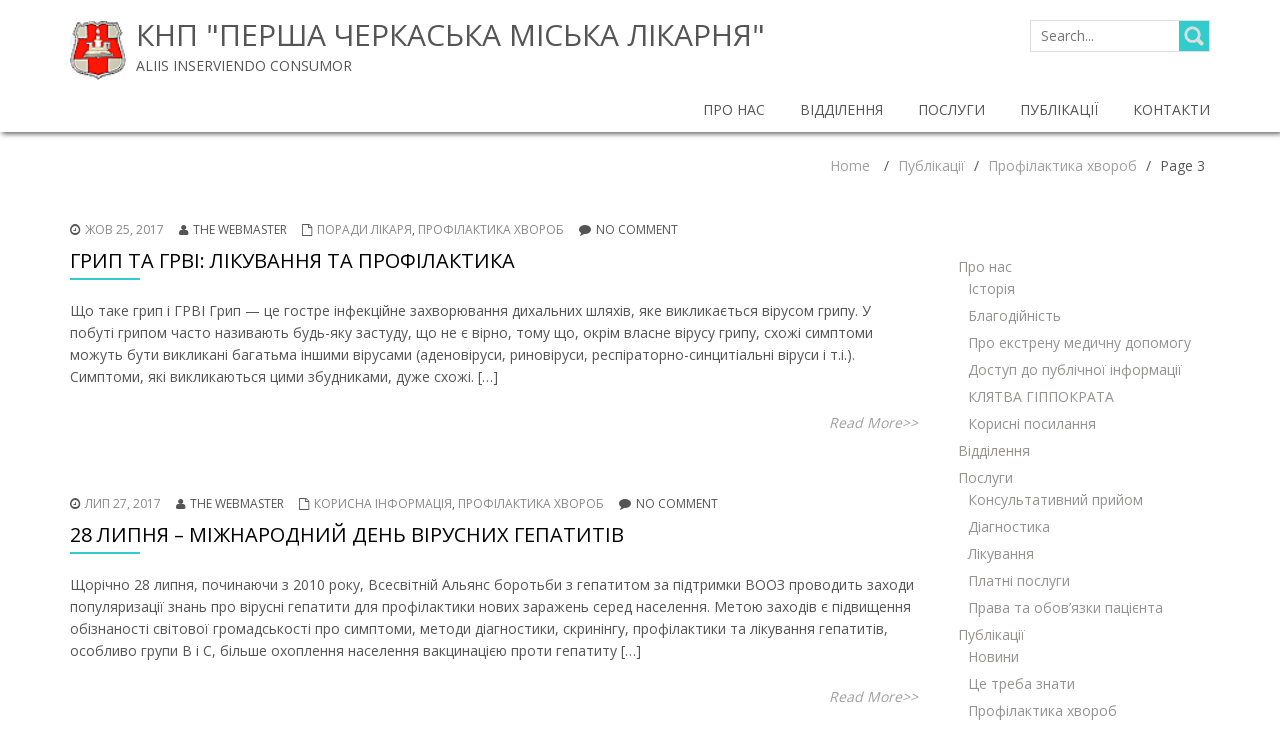

--- FILE ---
content_type: text/html; charset=UTF-8
request_url: https://1ml.ck.ua/category/publication/prevention/page/3/
body_size: 9729
content:
<!DOCTYPE html>
<html lang="uk">
<head>
<meta name="viewport" content="width=device-width, initial-scale=1.0" />
<meta charset="UTF-8" />
	<title>Профілактика хвороб | КНП &quot;Перша Черкаська міська лікарня&quot; - Part 3</title>
    <title>Профілактика хвороб | КНП &quot;Перша Черкаська міська лікарня&quot; | Сторінка 3КНП &quot;Перша Черкаська міська лікарня&quot; |  Page 3 </title>

<!-- All in One SEO Pack 2.2.6.2 by Michael Torbert of Semper Fi Web Design[144,289] -->
<meta name="robots" content="noindex,follow" />
<link rel='prev' href='https://1ml.ck.ua/category/publication/prevention/page/2/' />
<link rel='next' href='https://1ml.ck.ua/category/publication/prevention/page/4/' />

<link rel="canonical" href="https://1ml.ck.ua/category/publication/prevention/page/3/" />
<!-- /all in one seo pack -->
<link rel="alternate" type="application/rss+xml" title="КНП &quot;Перша Черкаська міська лікарня&quot; &raquo; стрічка" href="https://1ml.ck.ua/feed/" />
<link rel="alternate" type="application/rss+xml" title="КНП &quot;Перша Черкаська міська лікарня&quot; &raquo; Канал коментарів" href="https://1ml.ck.ua/comments/feed/" />
<link rel="alternate" type="application/rss+xml" title="КНП &quot;Перша Черкаська міська лікарня&quot; &raquo; Профілактика хвороб Канал категорії" href="https://1ml.ck.ua/category/publication/prevention/feed/" />
		<script type="text/javascript">
			window._wpemojiSettings = {"baseUrl":"https:\/\/s.w.org\/images\/core\/emoji\/72x72\/","ext":".png","source":{"concatemoji":"https:\/\/1ml.ck.ua\/wp-includes\/js\/wp-emoji-release.min.js?ver=4.2.38"}};
			!function(e,n,t){var a;function o(e){var t=n.createElement("canvas"),a=t.getContext&&t.getContext("2d");return!(!a||!a.fillText)&&(a.textBaseline="top",a.font="600 32px Arial","flag"===e?(a.fillText(String.fromCharCode(55356,56812,55356,56807),0,0),3e3<t.toDataURL().length):(a.fillText(String.fromCharCode(55357,56835),0,0),0!==a.getImageData(16,16,1,1).data[0]))}function i(e){var t=n.createElement("script");t.src=e,t.type="text/javascript",n.getElementsByTagName("head")[0].appendChild(t)}t.supports={simple:o("simple"),flag:o("flag")},t.DOMReady=!1,t.readyCallback=function(){t.DOMReady=!0},t.supports.simple&&t.supports.flag||(a=function(){t.readyCallback()},n.addEventListener?(n.addEventListener("DOMContentLoaded",a,!1),e.addEventListener("load",a,!1)):(e.attachEvent("onload",a),n.attachEvent("onreadystatechange",function(){"complete"===n.readyState&&t.readyCallback()})),(a=t.source||{}).concatemoji?i(a.concatemoji):a.wpemoji&&a.twemoji&&(i(a.twemoji),i(a.wpemoji)))}(window,document,window._wpemojiSettings);
		</script>
		<style type="text/css">
img.wp-smiley,
img.emoji {
	display: inline !important;
	border: none !important;
	box-shadow: none !important;
	height: 1em !important;
	width: 1em !important;
	margin: 0 .07em !important;
	vertical-align: -0.1em !important;
	background: none !important;
	padding: 0 !important;
}
</style>
<link rel='stylesheet' id='torch-bootstrap-css'  href='https://1ml.ck.ua/wp-content/themes/torch/css/bootstrap.css?ver=4.0.3' type='text/css' media='' />
<link rel='stylesheet' id='torch-font-awesome-css'  href='https://1ml.ck.ua/wp-content/themes/torch/css/font-awesome.min.css?ver=4.0.3' type='text/css' media='' />
<link rel='stylesheet' id='torch-carousel-css'  href='https://1ml.ck.ua/wp-content/themes/torch/css/owl.carousel.css?ver=1.3.2' type='text/css' media='' />
<link rel='stylesheet' id='torch-main-css'  href='https://1ml.ck.ua/wp-content/themes/torch/style.css?ver=1.0.5' type='text/css' media='all' />
<style id='torch-main-inline-css' type='text/css'>
.header-wrapper header .name-box .site-name,.header-wrapper header .name-box .site-tagline { color:#000000;}
a:active,
a:hover {
	color:#33cccc;
}

mark,
ins {
	background: #33cccc;
}

::selection {
	background:#33cccc;
}

::-moz-selection {
	background: #33cccc;
}

.search-form input[type="submit"] {
	background-color:#33cccc;
}

.site-nav > ul > li:hover > a {
	color:#33cccc;
	border-bottom-color:#33cccc;
}

.site-nav li > ul > li:hover > a {
	color:#33cccc;
}

.homepage-slider .carousel-caption button {
	background-color:#33cccc;
}

.homepage-slider .carousel-caption button:hover {
	background-color: darken(@color-main, 5%);
}

.homepage-slider .carousel-indicators li.active {
	border-color:#33cccc;
	color:#33cccc;
}

.service-box:hover i {
	color:#33cccc;
}

.service-box:hover a {
	color:#33cccc;
}

.slogan-box {
	border-top-color:#33cccc;
}

.slogan-box .btn-normal {
	background-color:#33cccc;
}

.slogan-box .btn-normal:hover {
	background-color: darken(@color-main, 5%);
}

.portfolio-box:hover .portfolio-box-title {
	background-color:#33cccc;
}

.testimonial-content {
	border-top-color:#33cccc;
}

.testimonial-content i {
	color:#33cccc;
}

.contact-form input[type="submit"] {
	background-color:#33cccc;
}

.contact-form input[type="submit"]:hover {
	background-color: darken(@color-main, 5%);
}

.contact-form input:focus,
.contact-form textarea:focus {
	border-color:#33cccc;
	color:#33cccc;
}

footer {
	background-color:#33cccc;
}

.entry-meta a:hover {
	color:#33cccc;
}

.entry-title-dec {
	border-bottom-color:#33cccc;
}

a .entry-title:hover {
	color:#33cccc;
}

.entry-more:hover {
	color:#33cccc;
}

.list-pagition a:hover {
	background-color:#33cccc;
}

.entry-summary a,
.entry-content a {
	color:#33cccc;
}

.comment-form input:focus,
.comment-form textarea:focus {
	border-color:#33cccc;
	color:#33cccc;
}

.form-submit input {
	background-color:#33cccc;
}

.form-submit input:hover {
	background-color: darken(@color-main, 5%);
}

.widget-box a:hover {
	color:#33cccc;
}

.widget-slider .carousel-indicators li {
	border-color:#33cccc;
}

.widget-slider .carousel-indicators li.active {
	background-color:#33cccc;
}

.widget-post .widget-post-box a:hover {
	color:#33cccc;
}

.widget-box > ul > li,
.widget-post > ul > li {
	border-right-color:#33cccc;
}body{margin:0px;}
</style>
<link rel='stylesheet' id='torch-scheme'  href='https://1ml.ck.ua/wp-content/themes/torch/css/scheme.less?ver=1.0.0' type='text/less' media='' /><link rel='stylesheet' id='montserrat-css'  href='//fonts.googleapis.com/css?family=Montserrat%3A400%2C700%7COpen+Sans%3A300%2C400%2C700&#038;ver=4.2.38' type='text/css' media='' />
<script type='text/javascript' src='https://1ml.ck.ua/wp-includes/js/jquery/jquery.js?ver=1.11.2'></script>
<script type='text/javascript' src='https://1ml.ck.ua/wp-includes/js/jquery/jquery-migrate.min.js?ver=1.2.1'></script>
<script type='text/javascript' src='https://1ml.ck.ua/wp-content/themes/torch/js/bootstrap.min.js?ver=3.0.3'></script>
<script type='text/javascript' src='https://1ml.ck.ua/wp-content/themes/torch/js/respond.min.js?ver=1.4.2'></script>
<script type='text/javascript' src='https://1ml.ck.ua/wp-content/themes/torch/js/owl.carousel.min.js?ver=1.3.2'></script>
<script type='text/javascript' src='https://1ml.ck.ua/wp-content/themes/torch/js/modernizr.custom.js?ver=2.8.2'></script>
<link rel="EditURI" type="application/rsd+xml" title="RSD" href="https://1ml.ck.ua/xmlrpc.php?rsd" />
<link rel="wlwmanifest" type="application/wlwmanifest+xml" href="https://1ml.ck.ua/wp-includes/wlwmanifest.xml" /> 
<meta name="generator" content="WordPress 4.2.38" />
<link rel="icon" href="/favicon.gif" type="image/gif">	<style type="text/css">.recentcomments a{display:inline !important;padding:0 !important;margin:0 !important;}</style>
<style type="text/css" id="custom-background-css">
body.custom-background { background-color: #ffffff; }
</style>
</head>
<body class="archive paged category category-prevention category-7 custom-background paged-3 category-paged-3">
	<div class="blog-list-page">
		<!--Header-->
		<header>
			<div class="container">
				<div class="logo-box text-left">
					         <a href="https://1ml.ck.ua/">
        <img src="/wp-images/logo1miska.jpg" class="site-logo" alt="КНП &quot;Перша Черкаська міська лікарня&quot;" />
        </a>
        					<div class="name-box">
						<a href="https://1ml.ck.ua/"><h1 class="site-name">КНП &quot;Перша Черкаська міська лікарня&quot;</h1></a>
						<span class="site-tagline">Aliis inserviendo consumor</span>
					</div>
				</div>
				<form role="search" action="https://1ml.ck.ua/" method="get" class="search-form">
					<div>
						<label class="sr-only">Search for:</label>
						<input type="text" name="s" id="s" value="" placeholder="Search...">
						<input type="submit" value="">
					</div>
				</form>
				<button class="site-nav-toggle">
					<span class="sr-only">Toggle navigation</span>
					<i class="fa fa-bars fa-2x"></i>
				</button>
				<nav class="site-nav" role="navigation">
					<ul id="menu-main" class="main-nav"><li id="menu-item-34" class="menu-item menu-item-type-post_type menu-item-object-page menu-item-has-children menu-item-34"><a href="https://1ml.ck.ua/home/about/"><span>Про нас</span></a>
<ul class="sub-menu">
	<li id="menu-item-41" class="menu-item menu-item-type-post_type menu-item-object-page menu-item-41"><a href="https://1ml.ck.ua/home/about/history/"><span>Історія</span></a></li>
	<li id="menu-item-203" class="menu-item menu-item-type-post_type menu-item-object-page menu-item-203"><a href="https://1ml.ck.ua/home/about/haritas/"><span>Благодійність</span></a></li>
	<li id="menu-item-489" class="menu-item menu-item-type-post_type menu-item-object-page menu-item-489"><a href="https://1ml.ck.ua/home/about/pro-ekstrenu-medichnu-dopomogu/"><span>Про екстрену медичну допомогу</span></a></li>
	<li id="menu-item-271" class="menu-item menu-item-type-post_type menu-item-object-page menu-item-271"><a href="https://1ml.ck.ua/home/about/public-info/"><span>Доступ до публічної інформації</span></a></li>
	<li id="menu-item-32" class="menu-item menu-item-type-post_type menu-item-object-page menu-item-32"><a href="https://1ml.ck.ua/home/about/hippokrat/"><span>КЛЯТВА ГІППОКРАТА</span></a></li>
	<li id="menu-item-263" class="menu-item menu-item-type-post_type menu-item-object-page menu-item-263"><a href="https://1ml.ck.ua/home/about/links/"><span>Корисні посилання</span></a></li>
</ul>
</li>
<li id="menu-item-40" class="menu-item menu-item-type-post_type menu-item-object-page menu-item-40"><a href="https://1ml.ck.ua/depart/"><span>Відділення</span></a></li>
<li id="menu-item-205" class="menu-item menu-item-type-post_type menu-item-object-page menu-item-has-children menu-item-205"><a href="https://1ml.ck.ua/services/"><span>Послуги</span></a>
<ul class="sub-menu">
	<li id="menu-item-206" class="menu-item menu-item-type-post_type menu-item-object-page menu-item-206"><a href="https://1ml.ck.ua/services/consultation/"><span>Консультативний прийом</span></a></li>
	<li id="menu-item-207" class="menu-item menu-item-type-post_type menu-item-object-page menu-item-207"><a href="https://1ml.ck.ua/services/diagnosis/"><span>Діагностика</span></a></li>
	<li id="menu-item-208" class="menu-item menu-item-type-post_type menu-item-object-page menu-item-208"><a href="https://1ml.ck.ua/services/treatment/"><span>Лікування</span></a></li>
	<li id="menu-item-204" class="menu-item menu-item-type-post_type menu-item-object-page menu-item-204"><a href="https://1ml.ck.ua/home/about/paid-services/"><span>Платні послуги</span></a></li>
	<li id="menu-item-213" class="menu-item menu-item-type-post_type menu-item-object-page menu-item-213"><a href="https://1ml.ck.ua/pacientright/"><span>Права та обов’язки пацієнта</span></a></li>
</ul>
</li>
<li id="menu-item-68" class="menu-item menu-item-type-taxonomy menu-item-object-category current-category-ancestor current-menu-ancestor current-menu-parent current-category-parent menu-item-has-children menu-item-68"><a href="https://1ml.ck.ua/category/publication/"><span>Публікації</span></a>
<ul class="sub-menu">
	<li id="menu-item-35" class="menu-item menu-item-type-taxonomy menu-item-object-category menu-item-35"><a href="https://1ml.ck.ua/category/news/"><span>Новини</span></a></li>
	<li id="menu-item-1094" class="menu-item menu-item-type-taxonomy menu-item-object-category menu-item-1094"><a href="https://1ml.ck.ua/category/publication/ce-treba-znati/"><span>Це треба знати</span></a></li>
	<li id="menu-item-82" class="menu-item menu-item-type-taxonomy menu-item-object-category current-menu-item menu-item-82"><a href="https://1ml.ck.ua/category/publication/prevention/"><span>Профілактика хвороб</span></a></li>
	<li id="menu-item-866" class="menu-item menu-item-type-post_type menu-item-object-page menu-item-866"><a href="https://1ml.ck.ua/home/about/library/"><span>Бібліотека</span></a></li>
</ul>
</li>
<li id="menu-item-33" class="menu-item menu-item-type-post_type menu-item-object-page menu-item-has-children menu-item-33"><a href="https://1ml.ck.ua/home/contact/"><span>Контакти</span></a>
<ul class="sub-menu">
	<li id="menu-item-419" class="menu-item menu-item-type-post_type menu-item-object-page menu-item-419"><a href="https://1ml.ck.ua/home/about/teldovidnyk/"><span>Телефонний довідник</span></a></li>
	<li id="menu-item-583" class="menu-item menu-item-type-post_type menu-item-object-page menu-item-583"><a href="https://1ml.ck.ua/home/contact/internet-prijmalnya/"><span>Інтернет-приймальня</span></a></li>
</ul>
</li>
</ul>				</nav>
			</div>
		</header><div class="breadcrumb-box">
            <div class="container"><div class="breadcrumb-nav">
		<div class="breadcrumb-trail breadcrumbs" itemprop="breadcrumb"><span class="trail-begin"><a href="https://1ml.ck.ua" title="КНП &quot;Перша Черкаська міська лікарня&quot;" rel="home">Home</a></span>
			 <span class="sep">&#47;</span> <a href="https://1ml.ck.ua/category/publication/" title="Публікації">Публікації</a>
			 <span class="sep">&#47;</span> <a href="https://1ml.ck.ua/category/publication/prevention/" title="Профілактика хвороб">Профілактика хвороб</a>
			 <span class="sep">&#47;</span> <span class="trail-end">Page 3</span>
		</div></div>    
                <div class="clearfix"></div>            
            </div>        </div>
<div class="blog-list">
			<div class="container">
				<div class="row">
					<div class="col-md-9">
						<section class="blog-main text-center" role="main">
						
                                                       <div class="blog-list-wrap">
                    <article class="entry-box text-left">
                            
								<div class="entry-main no-img">
									<div class="entry-header">
										<div class="entry-meta">
											<div class="entry-date"><i class="fa fa-clock-o"></i><a href="https://1ml.ck.ua/2026/02/">Жов 25, 2017</a></div>
											<div class="entry-author"><i class="fa fa-user"></i>The webmaster</div> 
											<div class="entry-category"><i class="fa fa-file-o"></i><a href="https://1ml.ck.ua/category/publication/%d0%bf%d0%be%d1%80%d0%b0%d0%b4%d0%b8-%d0%bb%d1%96%d0%ba%d0%b0%d1%80%d1%8f/" rel="category tag">Поради лікаря</a>, <a href="https://1ml.ck.ua/category/publication/prevention/" rel="category tag">Профілактика хвороб</a></div>
											<div class="entry-comments"><i class="fa fa-comment"></i><span class="comments-link">No comment</span></div>
											 
										</div>
										<a href="https://1ml.ck.ua/grip-ta-grvi-likuvannya-ta-profilaktika/"><h1 class="entry-title">Грип та ГРВІ: лікування та профілактика</h1></a>
										<div class="entry-title-dec"></div>
									</div>
									<div class="entry-summary"><p>Що таке грип і ГРВІ Грип — це гостре інфекційне захворювання дихальних шляхів, яке викликається вірусом грипу. У побуті грипом часто називають будь-яку застуду, що не є вірно, тому що, окрім власне вірусу грипу, схожі симптоми можуть бути викликані багатьма іншими вірусами (аденовіруси, риновіруси, респіраторно-синцитіальні віруси і т.і.). Симптоми, які викликаються цими збудниками, дуже схожі. [&hellip;]</p>
</div>
									<div class="entry-footer">
										<a href="https://1ml.ck.ua/grip-ta-grvi-likuvannya-ta-profilaktika/"><div class="entry-more">Read More&gt;&gt;</div></a>
									</div>
								</div>
							</article>                   <article class="entry-box text-left">
                            
								<div class="entry-main no-img">
									<div class="entry-header">
										<div class="entry-meta">
											<div class="entry-date"><i class="fa fa-clock-o"></i><a href="https://1ml.ck.ua/2026/02/">Лип 27, 2017</a></div>
											<div class="entry-author"><i class="fa fa-user"></i>The webmaster</div> 
											<div class="entry-category"><i class="fa fa-file-o"></i><a href="https://1ml.ck.ua/category/publication/korisna-informaciya/" rel="category tag">Корисна інформація</a>, <a href="https://1ml.ck.ua/category/publication/prevention/" rel="category tag">Профілактика хвороб</a></div>
											<div class="entry-comments"><i class="fa fa-comment"></i><span class="comments-link">No comment</span></div>
											 
										</div>
										<a href="https://1ml.ck.ua/28-lipnya-mizhnarodnij-den-virusnix-gepatitiv/"><h1 class="entry-title">28 липня &#8211; Міжнародний день вірусних гепатитів</h1></a>
										<div class="entry-title-dec"></div>
									</div>
									<div class="entry-summary"><p>Щорічно 28 липня, починаючи з 2010 року, Всесвітній Альянс боротьби з гепатитом за підтримки ВООЗ проводить заходи популяризації знань про вірусні гепатити для профілактики нових заражень серед населення. Метою заходів є підвищення обізнаності світової громадськості про симптоми, методи діагностики, скринінгу, профілактики та лікування гепатитів, особливо групи В і С, більше охоплення населення вакцинацією проти гепатиту [&hellip;]</p>
</div>
									<div class="entry-footer">
										<a href="https://1ml.ck.ua/28-lipnya-mizhnarodnij-den-virusnix-gepatitiv/"><div class="entry-more">Read More&gt;&gt;</div></a>
									</div>
								</div>
							</article>                   <article class="entry-box text-left">
                            
								<div class="entry-main no-img">
									<div class="entry-header">
										<div class="entry-meta">
											<div class="entry-date"><i class="fa fa-clock-o"></i><a href="https://1ml.ck.ua/2026/02/">Лип 05, 2017</a></div>
											<div class="entry-author"><i class="fa fa-user"></i>The webmaster</div> 
											<div class="entry-category"><i class="fa fa-file-o"></i><a href="https://1ml.ck.ua/category/publication/korisna-informaciya/" rel="category tag">Корисна інформація</a>, <a href="https://1ml.ck.ua/category/publication/%d0%bf%d0%be%d1%80%d0%b0%d0%b4%d0%b8-%d0%bb%d1%96%d0%ba%d0%b0%d1%80%d1%8f/" rel="category tag">Поради лікаря</a>, <a href="https://1ml.ck.ua/category/publication/prevention/" rel="category tag">Профілактика хвороб</a></div>
											<div class="entry-comments"><i class="fa fa-comment"></i><span class="comments-link">No comment</span></div>
											 
										</div>
										<a href="https://1ml.ck.ua/xarchovi-otruyennya/"><h1 class="entry-title">Харчові отруєння</h1></a>
										<div class="entry-title-dec"></div>
									</div>
									<div class="entry-summary"><p>Харчові отруєння — неконтактні захворювання, викликані споживанням у їжу зараженого бактеріями продукту, рідше — продукту, що із самого початку містив токсини. Харчові отруєння відомі людині ще з давніх часів. Очевидно, як тільки люди почали пробувати різноманітну їжу, травна система стала уразливою для інтоксикацій. Відомо, що візантійський імператор забороняв споживати кров&#8217;яну ковбасу, піклуючись про здоров&#8217;я своїх підданих. [&hellip;]</p>
</div>
									<div class="entry-footer">
										<a href="https://1ml.ck.ua/xarchovi-otruyennya/"><div class="entry-more">Read More&gt;&gt;</div></a>
									</div>
								</div>
							</article>                   <article class="entry-box text-left">
                            
								<div class="entry-main no-img">
									<div class="entry-header">
										<div class="entry-meta">
											<div class="entry-date"><i class="fa fa-clock-o"></i><a href="https://1ml.ck.ua/2026/02/">Тра 30, 2017</a></div>
											<div class="entry-author"><i class="fa fa-user"></i>The webmaster</div> 
											<div class="entry-category"><i class="fa fa-file-o"></i><a href="https://1ml.ck.ua/category/publication/%d0%bf%d0%be%d1%80%d0%b0%d0%b4%d0%b8-%d0%bb%d1%96%d0%ba%d0%b0%d1%80%d1%8f/" rel="category tag">Поради лікаря</a>, <a href="https://1ml.ck.ua/category/publication/prevention/" rel="category tag">Профілактика хвороб</a></div>
											<div class="entry-comments"><i class="fa fa-comment"></i><span class="comments-link">No comment</span></div>
											 
										</div>
										<a href="https://1ml.ck.ua/yak-vberegtis-vid-xvorob-shho-peredayutsya-cherez-ukus-klishha/"><h1 class="entry-title">Як вберегтись від хвороб, що передаються через  укус кліща</h1></a>
										<div class="entry-title-dec"></div>
									</div>
									<div class="entry-summary"><p>Пам’ятка населенню з профілактики хвороби Лайма Спосіб життя кліщів У природі сезонна активність кліщів спостерігається з березня по листопад, має два виражених піки активності – в квітні &#8211; травні та серпні &#8211; вересні. Кліщі можуть нападати на людину у будь-який час дня і ночі, в будь-яку погоду. Як правило, їх менше в суху жарку погоду [&hellip;]</p>
</div>
									<div class="entry-footer">
										<a href="https://1ml.ck.ua/yak-vberegtis-vid-xvorob-shho-peredayutsya-cherez-ukus-klishha/"><div class="entry-more">Read More&gt;&gt;</div></a>
									</div>
								</div>
							</article>                   <article class="entry-box text-left">
                            
								<div class="entry-main no-img">
									<div class="entry-header">
										<div class="entry-meta">
											<div class="entry-date"><i class="fa fa-clock-o"></i><a href="https://1ml.ck.ua/2026/02/">Тра 16, 2017</a></div>
											<div class="entry-author"><i class="fa fa-user"></i>The webmaster</div> 
											<div class="entry-category"><i class="fa fa-file-o"></i><a href="https://1ml.ck.ua/category/publication/%d0%bf%d0%be%d1%80%d0%b0%d0%b4%d0%b8-%d0%bb%d1%96%d0%ba%d0%b0%d1%80%d1%8f/" rel="category tag">Поради лікаря</a>, <a href="https://1ml.ck.ua/category/publication/prevention/" rel="category tag">Профілактика хвороб</a></div>
											<div class="entry-comments"><i class="fa fa-comment"></i><span class="comments-link">No comment</span></div>
											 
										</div>
										<a href="https://1ml.ck.ua/pervinna-profilaktika-aterosklerozu/"><h1 class="entry-title">ПЕРВИННА ПРОФІЛАКТИКА АТЕРОСКЛЕРОЗУ</h1></a>
										<div class="entry-title-dec"></div>
									</div>
									<div class="entry-summary"><p>Атеросклероз (за визначенням ВООЗ) – це «різноманітні поєднання змін внутрішньої оболонки артерій, що проявляються у вигляді вогнищевого відкладання ліпідів, складних сполук вуглеводів, елементів крові та циркулюючих у ній речовин, утворення сполучної тканини і відкладання кальцію». Ці зміни супроводжуються деформацією судин, їх звуженням з можливим тромбуванням і, як наслідок, зменшенням притоку артеріальної крові до органів і [&hellip;]</p>
</div>
									<div class="entry-footer">
										<a href="https://1ml.ck.ua/pervinna-profilaktika-aterosklerozu/"><div class="entry-more">Read More&gt;&gt;</div></a>
									</div>
								</div>
							</article>                   <article class="entry-box text-left">
                            
								<div class="entry-main no-img">
									<div class="entry-header">
										<div class="entry-meta">
											<div class="entry-date"><i class="fa fa-clock-o"></i><a href="https://1ml.ck.ua/2026/02/">Тра 14, 2017</a></div>
											<div class="entry-author"><i class="fa fa-user"></i>The webmaster</div> 
											<div class="entry-category"><i class="fa fa-file-o"></i><a href="https://1ml.ck.ua/category/publication/%d0%bf%d0%be%d1%80%d0%b0%d0%b4%d0%b8-%d0%bb%d1%96%d0%ba%d0%b0%d1%80%d1%8f/" rel="category tag">Поради лікаря</a>, <a href="https://1ml.ck.ua/category/publication/prevention/" rel="category tag">Профілактика хвороб</a></div>
											<div class="entry-comments"><i class="fa fa-comment"></i><span class="comments-link">No comment</span></div>
											 
										</div>
										<a href="https://1ml.ck.ua/oberezhno-botulizm/"><h1 class="entry-title">ОБЕРЕЖНО, БОТУЛІЗМ</h1></a>
										<div class="entry-title-dec"></div>
									</div>
									<div class="entry-summary"><p>Управління Держпродспоживслужби в м. Черкасах повідомляє, що 27 квітня 2017 року зареєстрований випадок захворювання на ботулізм мешканця м. Черкаси 1960 року народження, який вживав з пивом ікру в’яленої риби невідомого походження. В цей же день із клінічними ознаками: запаморочення, туман та двоїння в очах, головний біль. Автотранспортом швидкої медичної допомоги хворий був госпіталізований в КНП [&hellip;]</p>
</div>
									<div class="entry-footer">
										<a href="https://1ml.ck.ua/oberezhno-botulizm/"><div class="entry-more">Read More&gt;&gt;</div></a>
									</div>
								</div>
							</article>                   <article class="entry-box text-left">
                            
								<div class="entry-main no-img">
									<div class="entry-header">
										<div class="entry-meta">
											<div class="entry-date"><i class="fa fa-clock-o"></i><a href="https://1ml.ck.ua/2026/02/">Лют 10, 2017</a></div>
											<div class="entry-author"><i class="fa fa-user"></i>The webmaster</div> 
											<div class="entry-category"><i class="fa fa-file-o"></i><a href="https://1ml.ck.ua/category/publication/korisna-informaciya/" rel="category tag">Корисна інформація</a>, <a href="https://1ml.ck.ua/category/publication/%d0%bf%d0%be%d1%80%d0%b0%d0%b4%d0%b8-%d0%bb%d1%96%d0%ba%d0%b0%d1%80%d1%8f/" rel="category tag">Поради лікаря</a>, <a href="https://1ml.ck.ua/category/publication/prevention/" rel="category tag">Профілактика хвороб</a>, <a href="https://1ml.ck.ua/category/publication/helpfull/" rel="category tag">Цікаво знати</a></div>
											<div class="entry-comments"><i class="fa fa-comment"></i><span class="comments-link">No comment</span></div>
											 
										</div>
										<a href="https://1ml.ck.ua/rux-ce-zhittya/"><h1 class="entry-title">РУХ – ЦЕ  ЖИТТЯ</h1></a>
										<div class="entry-title-dec"></div>
									</div>
									<div class="entry-summary"><p>Ми &#8211; те, що постійно робимо. І досконалість &#8211; не дія, а звичка.   Арістотель &nbsp; Неінфекційні хвороби на сьогодні лідирують у структурі як захворюваності, так і смертності в усьому світі. У 2011 році ВООЗ констатувала, що глобальний тягар і загроза неінфекційних захворювань – це один з основних викликів ХХІ століття. Тому наступні 10 років [&hellip;]</p>
</div>
									<div class="entry-footer">
										<a href="https://1ml.ck.ua/rux-ce-zhittya/"><div class="entry-more">Read More&gt;&gt;</div></a>
									</div>
								</div>
							</article>                   <article class="entry-box text-left">
                            
								<div class="entry-main no-img">
									<div class="entry-header">
										<div class="entry-meta">
											<div class="entry-date"><i class="fa fa-clock-o"></i><a href="https://1ml.ck.ua/2026/02/">Гру 21, 2016</a></div>
											<div class="entry-author"><i class="fa fa-user"></i>The webmaster</div> 
											<div class="entry-category"><i class="fa fa-file-o"></i><a href="https://1ml.ck.ua/category/publication/%d0%bf%d0%be%d1%80%d0%b0%d0%b4%d0%b8-%d0%bb%d1%96%d0%ba%d0%b0%d1%80%d1%8f/" rel="category tag">Поради лікаря</a>, <a href="https://1ml.ck.ua/category/publication/prevention/" rel="category tag">Профілактика хвороб</a></div>
											<div class="entry-comments"><i class="fa fa-comment"></i><span class="comments-link">No comment</span></div>
											 
										</div>
										<a href="https://1ml.ck.ua/oberezhno-morozi/"><h1 class="entry-title">ОБЕРЕЖНО, МОРОЗИ!</h1></a>
										<div class="entry-title-dec"></div>
									</div>
									<div class="entry-summary"><p>Передмова Чи стане людина постраждалою в повсякденних умовах життя – значною мірою залежить від неї самої. Дотримання всім відомих правил поведінки та безпеки життєдіяльності зменшує вірогідність транспортного, побутового та виробничого травматизму, а здоровий спосіб життя та правильний режим харчування знижує ризик отруєнь. Цей перелік можна продовжувати і далі. Але, на жаль, статистика вперто свідчить про [&hellip;]</p>
</div>
									<div class="entry-footer">
										<a href="https://1ml.ck.ua/oberezhno-morozi/"><div class="entry-more">Read More&gt;&gt;</div></a>
									</div>
								</div>
							</article>                   <article class="entry-box text-left">
                            
								<div class="entry-main no-img">
									<div class="entry-header">
										<div class="entry-meta">
											<div class="entry-date"><i class="fa fa-clock-o"></i><a href="https://1ml.ck.ua/2026/02/">Гру 20, 2016</a></div>
											<div class="entry-author"><i class="fa fa-user"></i>The webmaster</div> 
											<div class="entry-category"><i class="fa fa-file-o"></i><a href="https://1ml.ck.ua/category/publication/prevention/" rel="category tag">Профілактика хвороб</a>, <a href="https://1ml.ck.ua/category/publication/helpfull/" rel="category tag">Цікаво знати</a></div>
											<div class="entry-comments"><i class="fa fa-comment"></i><span class="comments-link">No comment</span></div>
											 
										</div>
										<a href="https://1ml.ck.ua/10-prostix-rechej-yaki-zaxishhayut-vid-gostrix-respiratornix-infekcij-a-mozhlivo-zberezhut-zhittya/"><h1 class="entry-title">10 простих речей, які захищають від гострих респіраторних інфекцій, а можливо збережуть життя</h1></a>
										<div class="entry-title-dec"></div>
									</div>
									<div class="entry-summary"><p>1. Робити щеплення. Вакцини на даний епідемічний сезон з’являються в аптеках з вересня поточного року. Можна робити протягом всього року. 2. Не переохолоджуватись, уникати протягів. 3. Уникати місць скупчення людей, рукостискань та поцілунків. 4. Користуватись одноразовими рушниками, хусточками та дезінфікуючими засобами для рук, для обробки дверних ручок, телефонів спільного користування, регулярно провітрювати приміщення. 5. Перед [&hellip;]</p>
</div>
									<div class="entry-footer">
										<a href="https://1ml.ck.ua/10-prostix-rechej-yaki-zaxishhayut-vid-gostrix-respiratornix-infekcij-a-mozhlivo-zberezhut-zhittya/"><div class="entry-more">Read More&gt;&gt;</div></a>
									</div>
								</div>
							</article>                   <article class="entry-box text-left">
                            
								<div class="entry-main no-img">
									<div class="entry-header">
										<div class="entry-meta">
											<div class="entry-date"><i class="fa fa-clock-o"></i><a href="https://1ml.ck.ua/2026/02/">Лис 25, 2016</a></div>
											<div class="entry-author"><i class="fa fa-user"></i>The webmaster</div> 
											<div class="entry-category"><i class="fa fa-file-o"></i><a href="https://1ml.ck.ua/category/publication/%d0%bf%d0%be%d1%80%d0%b0%d0%b4%d0%b8-%d0%bb%d1%96%d0%ba%d0%b0%d1%80%d1%8f/" rel="category tag">Поради лікаря</a>, <a href="https://1ml.ck.ua/category/publication/prevention/" rel="category tag">Профілактика хвороб</a></div>
											<div class="entry-comments"><i class="fa fa-comment"></i><span class="comments-link">No comment</span></div>
											 
										</div>
										<a href="https://1ml.ck.ua/1-grudnya-vsesvitnij-den-borotbi-zi-snidom/"><h1 class="entry-title">1 ГРУДНЯ – ВСЕСВІТНІЙ ДЕНЬ БОРОТЬБИ ЗІ СНІДОМ</h1></a>
										<div class="entry-title-dec"></div>
									</div>
									<div class="entry-summary"><p> 1 грудня відзначається Всесвітній день боротьби зі СНІДом. Цей день став одним з найбільш визнаних міжнародних днів здоров’я і важливою можливістю для підвищення рівня обізнаності населення про це захворювання та його профілактику. Він був заснований в 1987 році Всесвітньою організацією охорони здоров’я і ​​вперше відзначався 1 грудня 1988 року. У 1996 році почала діяти Об’єднана програма [&hellip;]</p>
</div>
									<div class="entry-footer">
										<a href="https://1ml.ck.ua/1-grudnya-vsesvitnij-den-borotbi-zi-snidom/"><div class="entry-more">Read More&gt;&gt;</div></a>
									</div>
								</div>
							</article>                                      </div>
                                               		<div class="list-pagition text-center">
							<div class="page_navi"><a class="prev page-numbers" href="https://1ml.ck.ua/category/publication/prevention/page/2/">&laquo; </a>
<a class='page-numbers' href='https://1ml.ck.ua/category/publication/prevention/page/1/'>1</a>
<a class='page-numbers' href='https://1ml.ck.ua/category/publication/prevention/page/2/'>2</a>
<span class='page-numbers current'>3</span>
<a class='page-numbers' href='https://1ml.ck.ua/category/publication/prevention/page/4/'>4</a>
<a class='page-numbers' href='https://1ml.ck.ua/category/publication/prevention/page/5/'>5</a>
<a class="next page-numbers" href="https://1ml.ck.ua/category/publication/prevention/page/4/"> &raquo;</a></div>							</div>
						</section>
					</div>
                    <div class="col-md-3">
						<aside class="blog-side left text-left">
							<div class="widget-area">
						<div id="text-5" class="widget widget-box widget_text">			<div class="textwidget"><!-- Google analityk --></div>
		<span class="seperator extralight-border"></span></div><div id="nav_menu-3" class="widget widget-box widget_nav_menu"><div class="menu-mainmenu-container"><ul id="menu-mainmenu" class="menu"><li class="menu-item menu-item-type-post_type menu-item-object-page menu-item-has-children menu-item-34"><a href="https://1ml.ck.ua/home/about/">Про нас</a>
<ul class="sub-menu">
	<li class="menu-item menu-item-type-post_type menu-item-object-page menu-item-41"><a href="https://1ml.ck.ua/home/about/history/">Історія</a></li>
	<li class="menu-item menu-item-type-post_type menu-item-object-page menu-item-203"><a href="https://1ml.ck.ua/home/about/haritas/">Благодійність</a></li>
	<li class="menu-item menu-item-type-post_type menu-item-object-page menu-item-489"><a href="https://1ml.ck.ua/home/about/pro-ekstrenu-medichnu-dopomogu/">Про екстрену медичну допомогу</a></li>
	<li class="menu-item menu-item-type-post_type menu-item-object-page menu-item-271"><a href="https://1ml.ck.ua/home/about/public-info/">Доступ до публічної інформації</a></li>
	<li class="menu-item menu-item-type-post_type menu-item-object-page menu-item-32"><a href="https://1ml.ck.ua/home/about/hippokrat/">КЛЯТВА ГІППОКРАТА</a></li>
	<li class="menu-item menu-item-type-post_type menu-item-object-page menu-item-263"><a href="https://1ml.ck.ua/home/about/links/">Корисні посилання</a></li>
</ul>
</li>
<li class="menu-item menu-item-type-post_type menu-item-object-page menu-item-40"><a href="https://1ml.ck.ua/depart/">Відділення</a></li>
<li class="menu-item menu-item-type-post_type menu-item-object-page menu-item-has-children menu-item-205"><a href="https://1ml.ck.ua/services/">Послуги</a>
<ul class="sub-menu">
	<li class="menu-item menu-item-type-post_type menu-item-object-page menu-item-206"><a href="https://1ml.ck.ua/services/consultation/">Консультативний прийом</a></li>
	<li class="menu-item menu-item-type-post_type menu-item-object-page menu-item-207"><a href="https://1ml.ck.ua/services/diagnosis/">Діагностика</a></li>
	<li class="menu-item menu-item-type-post_type menu-item-object-page menu-item-208"><a href="https://1ml.ck.ua/services/treatment/">Лікування</a></li>
	<li class="menu-item menu-item-type-post_type menu-item-object-page menu-item-204"><a href="https://1ml.ck.ua/home/about/paid-services/">Платні послуги</a></li>
	<li class="menu-item menu-item-type-post_type menu-item-object-page menu-item-213"><a href="https://1ml.ck.ua/pacientright/">Права та обов’язки пацієнта</a></li>
</ul>
</li>
<li class="menu-item menu-item-type-taxonomy menu-item-object-category current-category-ancestor current-menu-ancestor current-menu-parent current-category-parent menu-item-has-children menu-item-68"><a href="https://1ml.ck.ua/category/publication/">Публікації</a>
<ul class="sub-menu">
	<li class="menu-item menu-item-type-taxonomy menu-item-object-category menu-item-35"><a href="https://1ml.ck.ua/category/news/">Новини</a></li>
	<li class="menu-item menu-item-type-taxonomy menu-item-object-category menu-item-1094"><a href="https://1ml.ck.ua/category/publication/ce-treba-znati/">Це треба знати</a></li>
	<li class="menu-item menu-item-type-taxonomy menu-item-object-category current-menu-item menu-item-82"><a href="https://1ml.ck.ua/category/publication/prevention/">Профілактика хвороб</a></li>
	<li class="menu-item menu-item-type-post_type menu-item-object-page menu-item-866"><a href="https://1ml.ck.ua/home/about/library/">Бібліотека</a></li>
</ul>
</li>
<li class="menu-item menu-item-type-post_type menu-item-object-page menu-item-has-children menu-item-33"><a href="https://1ml.ck.ua/home/contact/">Контакти</a>
<ul class="sub-menu">
	<li class="menu-item menu-item-type-post_type menu-item-object-page menu-item-419"><a href="https://1ml.ck.ua/home/about/teldovidnyk/">Телефонний довідник</a></li>
	<li class="menu-item menu-item-type-post_type menu-item-object-page menu-item-583"><a href="https://1ml.ck.ua/home/contact/internet-prijmalnya/">Інтернет-приймальня</a></li>
</ul>
</li>
</ul></div><span class="seperator extralight-border"></span></div><div id="text-2" class="widget widget-box widget_text"><h2 class="widget-title">Погода</h2>			<div class="textwidget"><div id="SinoptikInformer" style="width:240px;" class="SinoptikInformer type1"><div class="siHeader"><div class="siLh"><div class="siMh"><a onmousedown="siClickCount();" href="https://ua.sinoptik.ua/" target="_blank">Погода</a><a onmousedown="siClickCount();" class="siLogo" href="https://ua.sinoptik.ua/" target="_blank"> </a> <span id="siHeader"></span></div></div></div><div class="siBody"><div class="siCity"><div class="siCityName"><a onmousedown="siClickCount();" href="https://ua.sinoptik.ua/погода-черкаси" target="_blank">Погода у <span>Черкасах</span></a></div><div id="siCont0" class="siBodyContent"><div class="siLeft"><div class="siTerm"></div><div class="siT" id="siT0"></div><div id="weatherIco0"></div></div><div class="siInf"><p>вологість: <span id="vl0"></span></p><p>тиск: <span id="dav0"></span></p><p>вітер: <span id="wind0"></span></p></div></div></div><div class="siCity"><div class="siCityName"><a onmousedown="siClickCount();" href="https://ua.sinoptik.ua/погода-київ" target="_blank">Погода у <span>Києві</span></a></div><div id="siCont1" class="siBodyContent"><div class="siLeft"><div class="siTerm"></div><div class="siT" id="siT1"></div><div id="weatherIco1"></div></div><div class="siInf"><p>вологість: <span id="vl1"></span></p><p>тиск: <span id="dav1"></span></p><p>вітер: <span id="wind1"></span></p></div></div></div><div class="siCity"><div class="siCityName"><a onmousedown="siClickCount();" href="https://ua.sinoptik.ua/погода-львів" target="_blank">Погода у <span>Львові</span></a></div><div id="siCont2" class="siBodyContent"><div class="siLeft"><div class="siTerm"></div><div class="siT" id="siT2"></div><div id="weatherIco2"></div></div><div class="siInf"><p>вологість: <span id="vl2"></span></p><p>тиск: <span id="dav2"></span></p><p>вітер: <span id="wind2"></span></p></div></div></div><div class="siLinks"><span><a onmousedown="siClickCount();" href="https://ua.sinoptik.ua/погода-кременчук" target="_blank">Погода у Кременчуці</a>&nbsp;</span><span><a onmousedown="siClickCount();" href="https://ua.sinoptik.ua/погода-мелітополь" target="_blank">Погода у Мелітополі</a>&nbsp;</span></div></div><div class="siFooter"><div class="siLf"><div class="siMf"></div></div></div></div><script type="text/javascript" charset="UTF-8" src="//sinoptik.ua/informers_js.php?title=4&amp;wind=3&amp;cities=303028869,303010783,303014487&amp;lang=ua"></script></div>
		<span class="seperator extralight-border"></span></div><div id="torch_home_divider-6" class="widget widget-box home_widget_divider"><div class="divider" style="height:10px"></div><span class="seperator extralight-border"></span></div><div id="categories-2" class="widget widget-box widget_categories"><h2 class="widget-title">Категорії</h2>		<ul>
	<li class="cat-item cat-item-14"><a href="https://1ml.ck.ua/category/publication/korisna-informaciya/ato/" >АТО</a>
</li>
	<li class="cat-item cat-item-8"><a href="https://1ml.ck.ua/category/publication/%d0%b7%d0%bc%d1%96/" >ЗМІ</a>
</li>
	<li class="cat-item cat-item-13"><a href="https://1ml.ck.ua/category/publication/korisna-informaciya/" >Корисна інформація</a>
</li>
	<li class="cat-item cat-item-4"><a href="https://1ml.ck.ua/category/news/" >Новини</a>
</li>
	<li class="cat-item cat-item-11"><a href="https://1ml.ck.ua/category/publication/%d0%bf%d0%be%d1%80%d0%b0%d0%b4%d0%b8-%d0%bb%d1%96%d0%ba%d0%b0%d1%80%d1%8f/" >Поради лікаря</a>
</li>
	<li class="cat-item cat-item-7 current-cat"><a href="https://1ml.ck.ua/category/publication/prevention/" >Профілактика хвороб</a>
</li>
	<li class="cat-item cat-item-1 current-cat-parent"><a href="https://1ml.ck.ua/category/publication/" >Публікації</a>
</li>
	<li class="cat-item cat-item-6"><a href="https://1ml.ck.ua/category/publication/helpfull/" title="Цікаво знати, vtlbxyf ay">Цікаво знати</a>
</li>
	<li class="cat-item cat-item-15"><a href="https://1ml.ck.ua/category/publication/ce-treba-znati/" >Це треба знати</a>
</li>
		</ul>
<span class="seperator extralight-border"></span></div>		<div id="recent-posts-2" class="widget widget-box widget_recent_entries">		<h2 class="widget-title">Останні публікації</h2>		<ul>
					<li>
				<a href="https://1ml.ck.ua/stvorennya-bezbaryernogo-prostoru/">Створення безбар&#8217;єрного простору</a>
						</li>
					<li>
				<a href="https://1ml.ck.ua/zimova-pidtrimka/">Зимова підтримка від Уряду України</a>
						</li>
					<li>
				<a href="https://1ml.ck.ua/v-ukra%d1%97ni-startuvala-komunikacijna-kampaniya-zmicneni-pro-bezoplatnu-reabilitaciyu/">Комунікаційна кампанія «Зміцнені»</a>
						</li>
					<li>
				<a href="https://1ml.ck.ua/shho-vidbuvayetsya-z-organizmom-koli-vi-kurite/">Що відбувається з організмом коли ви курите</a>
						</li>
					<li>
				<a href="https://1ml.ck.ua/nagaduyemo-pro-kategorichnu-zaboronu-pidxoditi-torkatisya-peremishhati-abo-rozbirati-bud-yaki-pidozrili-predmeti/">Обережно підозрілі предмети небезпечні</a>
						</li>
				</ul>
		<span class="seperator extralight-border"></span></div><div id="text-6" class="widget widget-box widget_text">			<div class="textwidget"><!--  Metrika counter --></div>
		<span class="seperator extralight-border"></span></div><div id="search-2" class="widget widget-box widget_search"><form role="search" method="get" id="searchform" class="searchform" action="https://1ml.ck.ua/">
				<div>
					<label class="screen-reader-text" for="s">Пошук:</label>
					<input type="text" value="" name="s" id="s" />
					<input type="submit" id="searchsubmit" value="Шукати" />
				</div>
			</form><span class="seperator extralight-border"></span></div><div id="calendar-2" class="widget widget-box widget_calendar"><div id="calendar_wrap"><table id="wp-calendar">
	<caption>Лютий 2026</caption>
	<thead>
	<tr>
		<th scope="col" title="понеділок">Пн</th>
		<th scope="col" title="вівторок">Вт</th>
		<th scope="col" title="середа">Ср</th>
		<th scope="col" title="четвер">Чт</th>
		<th scope="col" title="п’ятниця">Пт</th>
		<th scope="col" title="субота">Сб</th>
		<th scope="col" title="неділя">Нд</th>
	</tr>
	</thead>

	<tfoot>
	<tr>
		<td colspan="3" id="prev"><a href="https://1ml.ck.ua/2026/01/">&laquo; Січ</a></td>
		<td class="pad">&nbsp;</td>
		<td colspan="3" id="next" class="pad">&nbsp;</td>
	</tr>
	</tfoot>

	<tbody>
	<tr>
		<td colspan="6" class="pad">&nbsp;</td><td id="today">1</td>
	</tr>
	<tr>
		<td>2</td><td>3</td><td>4</td><td>5</td><td>6</td><td>7</td><td>8</td>
	</tr>
	<tr>
		<td>9</td><td>10</td><td>11</td><td>12</td><td>13</td><td>14</td><td>15</td>
	</tr>
	<tr>
		<td>16</td><td>17</td><td>18</td><td>19</td><td>20</td><td>21</td><td>22</td>
	</tr>
	<tr>
		<td>23</td><td>24</td><td>25</td><td>26</td><td>27</td><td>28</td>
		<td class="pad" colspan="1">&nbsp;</td>
	</tr>
	</tbody>
	</table></div><span class="seperator extralight-border"></span></div>                        		
							</div>
						</aside>
					</div>
				</div>
			</div>	
		</div><!--Footer-->
		<footer>
			<div class="container">
				<div class="site-sns">
                